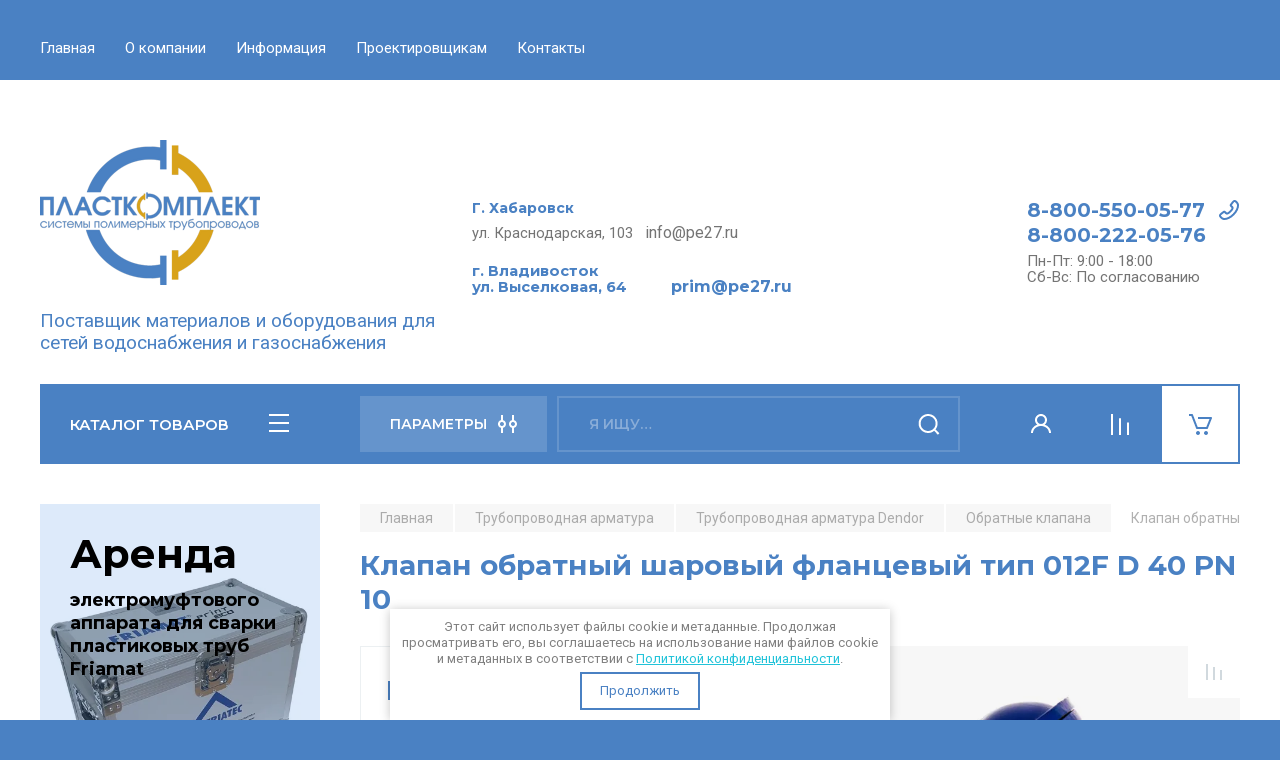

--- FILE ---
content_type: text/html; charset=utf-8
request_url: https://pe27.ru/magazin/product/klapan-obratnyj-sharovyj-flancevyj-tip-012f-d-40-pn-10
body_size: 17804
content:
<!doctype html>
<html lang="ru">

<head>
<meta charset="utf-8">
<meta name="robots" content="all"/>
<title>Клапан обратный шаровый фланцевый тип 012F D 40 PN 10</title>
<meta name="description" content="Клапан обратный шаровый фланцевый тип 012F D 40 PN 10">
<meta name="keywords" content="Клапан обратный шаровый фланцевый тип 012F D 40 PN 10">
<meta name="SKYPE_TOOLBAR" content="SKYPE_TOOLBAR_PARSER_COMPATIBLE">
<meta name="viewport" content="width=device-width, initial-scale=1.0, maximum-scale=1.0, user-scalable=no">
<meta name="format-detection" content="telephone=no">
<meta http-equiv="x-rim-auto-match" content="none">

<!-- JQuery -->
<script src="/g/libs/jquery/1.10.2/jquery.min.js" charset="utf-8"></script>
<!-- JQuery -->

<!-- Common js -->
	<link rel="stylesheet" href="/g/css/styles_articles_tpl.css">
<meta name="cmsmagazine" content="86368d8963b4f0f96b434aafa426cd49" />
<meta name="yandex-verification" content="6ae6ccc3d61e851a" />

            <!-- 46b9544ffa2e5e73c3c971fe2ede35a5 -->
            <script src='/shared/s3/js/lang/ru.js'></script>
            <script src='/shared/s3/js/common.min.js'></script>
        <link rel='stylesheet' type='text/css' href='/shared/s3/css/calendar.css' /><link rel='stylesheet' type='text/css' href='/shared/highslide-4.1.13/highslide.min.css'/>
<script type='text/javascript' src='/shared/highslide-4.1.13/highslide-full.packed.js'></script>
<script type='text/javascript'>
hs.graphicsDir = '/shared/highslide-4.1.13/graphics/';
hs.outlineType = null;
hs.showCredits = false;
hs.lang={cssDirection:'ltr',loadingText:'Загрузка...',loadingTitle:'Кликните чтобы отменить',focusTitle:'Нажмите чтобы перенести вперёд',fullExpandTitle:'Увеличить',fullExpandText:'Полноэкранный',previousText:'Предыдущий',previousTitle:'Назад (стрелка влево)',nextText:'Далее',nextTitle:'Далее (стрелка вправо)',moveTitle:'Передвинуть',moveText:'Передвинуть',closeText:'Закрыть',closeTitle:'Закрыть (Esc)',resizeTitle:'Восстановить размер',playText:'Слайд-шоу',playTitle:'Слайд-шоу (пробел)',pauseText:'Пауза',pauseTitle:'Приостановить слайд-шоу (пробел)',number:'Изображение %1/%2',restoreTitle:'Нажмите чтобы посмотреть картинку, используйте мышь для перетаскивания. Используйте клавиши вперёд и назад'};</script>
<link rel="icon" href="/favicon.png" type="image/png">

<link rel='stylesheet' type='text/css' href='/t/images/__csspatch/4/patch.css'/>

<!--s3_require-->
<link rel="stylesheet" href="/g/basestyle/1.0.1/user/user.css" type="text/css"/>
<link rel="stylesheet" href="/g/basestyle/1.0.1/user/user.blue.css" type="text/css"/>
<script type="text/javascript" src="/g/basestyle/1.0.1/user/user.js" async></script>
<!--/s3_require-->
<!-- Common js -->

<!-- Shop init -->
			
		
		
		
			<link rel="stylesheet" type="text/css" href="/g/shop2v2/default/css/theme.less.css">		
			<script type="text/javascript" src="/g/printme.js"></script>
		<script type="text/javascript" src="/g/shop2v2/default/js/tpl.js"></script>
		<script type="text/javascript" src="/g/shop2v2/default/js/baron.min.js"></script>
		
			<script type="text/javascript" src="/g/shop2v2/default/js/shop2.2.js"></script>
		
	<script type="text/javascript">shop2.init({"productRefs": {"20979701":{"ta_ok_d":{"2171301":["24917101","24917301"]},"ta_ok_pn":{"2171501":["24917301"],"2174101":["24917101"]},"ta_ok_t":{"2175701":["24917101","24917301"]},"ta_ok_g":{"\u0410":["24917101","24917301"]},"ta_ok_tp":{"2175901":["24917101","24917301"]},"ta_ok_mat":{"\u0427\u0443\u0433\u0443\u043d":["24917101","24917301"]},"ta_ok_izd":{"\u041e\u0431\u0440\u0430\u0442\u043d\u044b\u0439 \u043a\u043b\u0430\u043f\u0430\u043d":["24917101","24917301"]}}},"apiHash": {"getPromoProducts":"f6f528311d00f5cc8aab18ef2e4f8ffb","getSearchMatches":"34e1ef60de28205d8eca56dace356794","getFolderCustomFields":"314fbcfeebce8124cb74e6a02c3fdd5a","getProductListItem":"c90856f6f392ce76fb50507747ef1ae9","cartAddItem":"d66484bec670939b3e8acebd0754d882","cartRemoveItem":"3ae7f8a792c01255075cf2e91b99a8fd","cartUpdate":"4fc946eb0d389ffa4b6aa4c4c7f380bc","cartRemoveCoupon":"1aa8b2952a06b01e75d6920b3542baef","cartAddCoupon":"bc464eb011e5cbfbf7a01169c441d2fa","deliveryCalc":"cd63320ecc885cab155d4977a494c0db","printOrder":"29a9c385d93a02f590f6a66096849d76","cancelOrder":"286b982dd19e7771d750f0f370d13bce","cancelOrderNotify":"a07481fd99f2f9258167b65a93327527","repeatOrder":"b9637bfa223e949f8ea406ae64f76464","paymentMethods":"271ebe3e24801011c1b56b823c0b6779","compare":"2287c103dd2c71f7d4fe75c4b35a8f4a"},"hash": null,"verId": 2695636,"mode": "product","step": "","uri": "/magazin","IMAGES_DIR": "/d/","my": {"buy_alias":"\u0412 \u043a\u043e\u0440\u0437\u0438\u043d\u0443","buy_mod":true,"buy_kind":true,"on_shop2_btn":true,"gr_auth_placeholder":true,"gr_show_collcetions_amount":true,"gr_kinds_slider":true,"gr_cart_titles":true,"gr_filter_remodal_res":"1260","gr_sorting_no_filter":true,"gr_filter_remodal":true,"gr_filter_range_slider":false,"gr_search_range_slider":false,"gr_add_to_compare_text":"\u0421\u0440\u0430\u0432\u043d\u0438\u0442\u044c","gr_search_form_title":"\u041f\u041e\u0418\u0421\u041a \u041f\u041e \u041f\u0410\u0420\u0410\u041c\u0415\u0422\u0420\u0410\u041c","gr_vendor_in_thumbs":true,"gr_show_titles":true,"gr_show_options_text":"\u0412\u0441\u0435 \u043f\u0430\u0440\u0430\u043c\u0435\u0442\u0440\u044b","gr_pagelist_only_icons":true,"gr_filter_title_text":"\u0424\u0418\u041b\u042c\u0422\u0420","gr_filter_btn_text":"\u0424\u0418\u041b\u042c\u0422\u0420","gr_filter_reset_text":"\u041e\u0447\u0438\u0441\u0442\u0438\u0442\u044c","gr_card_slider_class":" vertical","gr_product_one_click":"\u0411\u044b\u0441\u0442\u0440\u044b\u0439 \u0437\u0430\u043a\u0430\u0437","gr_options_more_btn":"\u0412\u0441\u0435 \u043f\u0430\u0440\u0430\u043c\u0435\u0442\u0440\u044b","gr_cart_auth_remodal":true,"gr_cart_show_options_text":"\u041f\u043e\u043a\u0430\u0437\u0430\u0442\u044c \u043f\u0430\u0440\u0430\u043c\u0435\u0442\u0440\u044b","gr_cart_clear_btn_class":"clear_btn","gr_cart_back_btn":"\u041a \u043f\u043e\u043a\u0443\u043f\u043a\u0430\u043c","gr_cart_total_title":"\u0420\u0430\u0441\u0447\u0435\u0442","gr_cart_autoriz_btn_class":"cart_buy_rem","gr_cart_regist_btn_class":"cart_regist_btn","gr_coupon_placeholder":"\u041a\u0443\u043f\u043e\u043d","fold_btn_tit":"\u041a\u0410\u0422\u0410\u041b\u041e\u0413 \u0422\u041e\u0412\u0410\u0420\u041e\u0412","fold_mobile_title":"\u041a\u0410\u0422\u0410\u041b\u041e\u0413","search_btn_tit":"\u041f\u0410\u0420\u0410\u041c\u0415\u0422\u0420\u042b","search_form_btn":"\u041d\u0430\u0439\u0442\u0438","gr_show_nav_btns":true,"gr_hide_no_amount_rating":true,"price_fa_rouble":true,"gr_filter_placeholders":true,"gr_filter_only_field_title":true,"gr_comments_only_field_placeholder":true,"gr_coupon_used_text":"\u0418\u0441\u043f\u043e\u043b\u044c\u0437\u043e\u0432\u0430\u043d\u043d\u044b\u0439","gr_pluso_title":"\u041f\u043e\u0434\u0435\u043b\u0438\u0442\u044c\u0441\u044f","gr_cart_preview_version":"2.2.110-auto-accessories-adaptive-store-cart-preview","gr_filter_version":"global:shop2.2.110-auto-accessories-adaptive-store-filter.tpl","gr_cart_page_version":"global:shop2.2.110-auto-accessories-adaptive-store-cart.tpl","gr_product_template_name":"shop2.2.110-auto-accessories-adaptive-store-product-list-thumbs.tpl","gr_product_page_version":"global:shop2.2.110-auto-accessories-adaptive-store-product.tpl","gr_collections_item":"global:shop2.2.110-auto-accessories-adaptive-store-product-item-collections.tpl","gr_brends_pic_flat":true,"gr_header_blocks_align":true,"gr_subcategories_padding":true,"gr_selected_theme":6},"shop2_cart_order_payments": 1,"cf_margin_price_enabled": 0,"maps_yandex_key":"","maps_google_key":""});</script>
<style type="text/css">.product-item-thumb {width: 350px;}.product-item-thumb .product-image, .product-item-simple .product-image {height: 350px;width: 350px;}.product-item-thumb .product-amount .amount-title {width: 254px;}.product-item-thumb .product-price {width: 300px;}.shop2-product .product-side-l {width: 200px;}.shop2-product .product-image {height: 190px;width: 200px;}.shop2-product .product-thumbnails li {width: 56px;height: 56px;}</style>
<!-- Shop init -->

<!-- Custom styles -->
<link rel="stylesheet" href="/g/libs/jqueryui/datepicker-and-slider/css/jquery-ui.css">
<link rel="stylesheet" href="/g/libs/lightgallery/v1.2.19/lightgallery.css">
<link rel="stylesheet" href="/g/libs/remodal/css/remodal.css">
<link rel="stylesheet" href="/g/libs/remodal/css/remodal-default-theme.css">
<link rel="stylesheet" href="/g/libs/waslide/css/waslide.css">

<link rel="stylesheet" href="/g/libs/jquery-popover/0.0.4/jquery.popover.css">
<link rel="stylesheet" href="/g/libs/tiny-slider/2.9.2/css/animate.min.css">
<link rel="stylesheet" href="/g/libs/tiny-slider/2.9.2/css/tiny-slider.min.css">
<!-- Custom styles -->


<!-- Custom js -->
<script src="/g/libs/jquery-responsive-tabs/1.6.3/jquery.responsiveTabs.min.js" charset="utf-8"></script>
<script src="/g/libs/jquery-match-height/0.7.2/jquery.matchHeight.min.js" charset="utf-8"></script>
<script src="/g/libs/jqueryui/datepicker-and-slider/js/jquery-ui.min.js" charset="utf-8"></script>
<script src="/g/libs/jqueryui/touch_punch/jquery.ui.touch_punch.min.js" charset="utf-8"></script>

<script src="/g/libs/owl-carousel/2.3.4/owl.carousel.min.js" charset="utf-8"></script>

<script src="/g/libs/flexmenu/1.4.2/flexmenu.min.modern.js" charset="utf-8"></script>
<script src="/g/libs/lightgallery/v1.2.19/lightgallery.js" charset="utf-8"></script>
<script src="/g/libs/jquery-slick/1.6.0/slick.min.js" charset="utf-8"></script>
<script src="/g/libs/remodal/js/remodal.js" charset="utf-8"></script>
<script src="/g/libs/waslide/js/animit.js"></script>
<script src="/g/libs/waslide/js/waslide.js"></script>

<script src="/g/templates/shop2/widgets/js/timer.js" charset="utf-8"></script>

<script src="/g/libs/jquery-popover/0.0.4/jquery.popover.js"></script>
<script src="/g/libs/tiny-slider/2.9.2/js/tiny-slider.helper.ie8.min.js"></script>
<script src="/g/libs/tiny-slider/2.9.2/js/tiny-slider.min.js"></script>
<!-- Custom js -->

<!-- Site js -->
<script src="/g/s3/misc/form/shop-form/shop-form-minimal.js" charset="utf-8"></script>
<script src="/g/templates/shop2/2.110.2/auto-accessories/js/plugins.js" charset="utf-8"></script>

<!-- Site js -->












<!-- Theme styles -->

	
		    <link rel="stylesheet" href="/g/templates/shop2/2.110.2/auto-accessories/themes/theme6/theme.scss.css">
	


<!-- Theme styles -->

<!-- Main js -->
	<script src="/g/templates/shop2/2.110.2/auto-accessories/js/shop_main.js" charset="utf-8"></script>
<!-- Main js -->

	
<link rel="stylesheet" href="/g/templates/shop2/2.110.2/auto-accessories/css/global_styles.css">

</head><link rel="stylesheet" href="/t/v3251/images/css/seo_optima_b.scss.css">
<script src="/t/v3251/images/js/seo_optima_b.js"></script>

<div class="cookies-warning cookies-block-js">
	<div class="cookies-warning__body">
		Этот сайт использует файлы cookie и метаданные. 
Продолжая просматривать его, вы соглашаетесь на использование нами файлов cookie и метаданных в соответствии 
с <a target="_blank" href="/politika-konfidencialnosti">Политикой конфиденциальности</a>. <br>
		<div class="cookies-warning__close gr-button-5 cookies-close-js">
			Продолжить
		</div>
	</div>
</div><body class="site">
<link rel='stylesheet' type='text/css' href='/t/v3251/images/css/seo_style_v_in_category.scss.css'/>
   <div class="site_wrap wrap_ton" style="background-image: url(/thumb/2/AdstlV7Oj6nmICrZjfA5Zg/r/d/pattern.jpg)">
	   <div class="mobile_panel_wrap">
	      <div class="mobile__panel">
	         <a class="close-button"><span>&nbsp;</span></a>
	         <div class="mobile_panel_inner">
	            <div class="mobile_menu_prev">
	               <div class="btn_next_menu"><span>МЕНЮ</span></div>
	                <div class="shared_mob_title">КАТАЛОГ</div>
	                <nav class="mobile_shared_wrap">                    
	                </nav>
	
	            </div>
	            <div class="mobile_menu_next">
	               <div class="btn_prev_menu"><span>Назад</span></div>
	               
	            </div>
	         </div>
	      </div>
	   </div>

	   <div class="site__wrapper">
	      <div class="top-menu">
	         <nav class="top-menu__inner block_padding">            
	            <ul class="top-menu__items"><li class="opened active"><a href="/" >Главная</a></li><li class="has-child"><a href="/o-kompanii" >О компании</a><ul class="level-2"><li><a href="/novosti" >Новости</a></li></ul></li><li class="has-child"><a href="/informatsiya" >Информация</a><ul class="level-2"><li><a href="/tesh-dok" >Техническая документация</a></li><li><a href="/sertifikaty" >Сертификаты</a></li></ul></li><li><a href="/project" >Проектировщикам</a></li><li><a href="/kontakty" >Контакты</a></li></ul>            
	         </nav>
	      </div>
	      <div class="site__inner">
	         <header class="site-header block_padding site_header_align">
	            <div class="company-info">
	            							<a href="https://pe27.ru" class="company-info__logo_pic"><img src="/thumb/2/6p18lAEVUg6IqQ_shLt1GA/220r146/d/logotip.png" alt=""></a>
															<div class="company-info__name_desc">
		  						               		               <div class="company-info__descr">Поставщик материалов и оборудования для сетей водоснабжения и газоснабжения</div>
		               	               </div>
	               	            </div>
	            <div class="head-contacts">
	               <div class="head-contacts__inner">
	                  <div class="head-contacts__address">
	                  		                     <div class="head-contacts__title">Г. Хабаровск</div>
	                     	                     	                     <div class="head-contacts__body"><p><span style="font-size:11pt;">ул. Краснодарская, 103&nbsp; &nbsp;</span><span style="font-size:12pt;">info@pe27.ru</span></p>
&nbsp;

<div class="head-contacts__title"><span style="font-size:11pt;">г. Владивосток&nbsp;</span></div>

<div class="head-contacts__title"><span style="font-size: 11pt;">ул. Выселковая, 64&nbsp; &nbsp; &nbsp; &nbsp; &nbsp; &nbsp;</span><span style="font-size: 12pt;">prim@pe27.ru</span></div></div>
	                     	                  </div>
	                  
	                  	                  <div class="head-contacts__phones">
	                     <div class="head-contacts__phones-inner">
	                        <div class="div-block">
	                        		                        	<div><a href="tel:8-800-550-05-77" class="link">8-800-550-05-77</a></div> 
	                        		                        	<div><a href="tel:8-800-222-05-76" class="link">8-800-222-05-76</a></div> 
	                        		                        </div>
	                        	                        <div class="head-contacts__phone-time">Пн-Пт: 9:00 - 18:00<br />
Сб-Вс: По согласованию</div>
	                        	                     </div>
	                  </div>
	                  	               </div>
	               	            </div>
	         </header>
	         <div class="shop-modules block_padding">
	            <div class="shop-modules__inner">
	               <div class="shop-modules__folders">
	                  <div class="shop-modules__folders-title">КАТАЛОГ ТОВАРОВ</div>
	                  <div class="shop-modules__folder-icon"></div>
	               </div>
	               <div class="shop-modules__folders_mobile">
	                  <div class="shop-modules__folder-icon"></div>
	               </div>
	                <div class="shop-modules__search">
	                    <div data-remodal-target="search_popap" class="shop-modules__search-popup w-button">ПАРАМЕТРЫ</div>
	                     <nav class="search_catalog_top">
	                       <form action="/magazin/search" enctype="multipart/form-data" method="get" class="shop-modules__search-form w-form">
	                     	    <input type="text" id="s[name]" name="search_text" placeholder="Я ищу…" class="shop-modules__search-input w-input">
	                     	    <button class="shop-modules__search-btn w-button">Найти</button>
	                       <re-captcha data-captcha="recaptcha"
     data-name="captcha"
     data-sitekey="6LddAuIZAAAAAAuuCT_s37EF11beyoreUVbJlVZM"
     data-lang="ru"
     data-rsize="invisible"
     data-type="image"
     data-theme="light"></re-captcha></form>                   
						      </nav>
	
	                </div>
	               <div class="mobile-contacts" data-remodal-target="contact_popap">&nbsp;</div>
	               <div class="mobile-search" data-remodal-target="search_popap">&nbsp;</div>
	               
	               <div class="shop-modules__cabinet" data-remodal-target="login_popap">&nbsp;</div>
	               
	               					<div class="compare-block">
						<a href="/magazin/compare" class="compare-block__link" target="_blank">&nbsp;</a>
						<div class="compare-block__amount">0</div>
					</div>
	               	               
	               						               <div class="shop-modules__cart cart_amount_null">
	               		
						
						<a href="/magazin/cart" class="site-header__cart_btn">
							<span class="shop-modules__cart-amount hide">0</span>
						</a>
	                  
	               </div>
	            </div>
	         </div>
	         <div class="site-content content_shop_pages">
	            <div class="site-content__inner block_padding">
	              
	               <div class="site-content__left">
	                  <nav class="folders-nav ">
	                     
	                    
	                    <ul class="folders_menu">
													         						         						         						         						    						         						              						              						                   <li class="firstlevel sublevel "><a class="hasArrow" href="/magazin/folder/trubipnd"><span>Трубы ПНД</span></a>
						              						         						         						         						         						    						         						              						                   						                        <ul>
						                            <li class="parentItem"><a href="/magazin/folder/trubipnd"><span>Трубы ПНД</span></a></li>
						                    							              						              						                   <li class=""><a href="/magazin/folder/voda"><span>Для водоснабжения</span></a>
						              						         						         						         						         						    						         						              						                   						                        </li>
						                        						                   						              						              						                   <li class=""><a href="/magazin/folder/forgaz"><span>Для газоснабжения</span></a>
						              						         						         						         						         						    						         						              						                   						                        </li>
						                        						                   						              						              						                   <li class=""><a href="/magazin/folder/techvodoprovod"><span>Для технического водопровода</span></a>
						              						         						         						         						         						    						         						              						                   						                        </li>
						                        						                             </ul></li>
						                        						                   						              						              						                   <li class="firstlevel sublevel "><a class="hasArrow" href="/magazin/folder/gofra"><span>Гофрированные трубы</span></a>
						              						         						         						         						         						    						         						              						                   						                        <ul>
						                            <li class="parentItem"><a href="/magazin/folder/gofra"><span>Гофрированные трубы</span></a></li>
						                    							              						              						                   <li class=""><a href="/magazin/folder/beznapornie"><span>Безнапорные трубы</span></a>
						              						         						         						         						         						    						         						              						                   						                        </li>
						                        						                   						              						              						                   <li class=""><a href="/magazin/folder/perforirovannaya-truba"><span>Перфорированные трубы</span></a>
						              						         						         						         						         						    						         						              						                   						                        </li>
						                        						                   						              						              						                   <li class=""><a href="/magazin/folder/spiralnovitye-truby"><span>Спиральновитые трубы</span></a>
						              						         						         						         						         						    						         						              						                   						                        </li>
						                        						                   						              						              						                   <li class=""><a href="/magazin/folder/fasonnye-chasti"><span>Фасонные части</span></a>
						              						         						         						         						         						    						         						              						                   						                        </li>
						                        						                             </ul></li>
						                        						                   						              						              						                   <li class="firstlevel sublevel "><a class="hasArrow" href="/magazin/folder/fitingi"><span>Фитинги</span></a>
						              						         						         						         						         						    						         						              						                   						                        <ul>
						                            <li class="parentItem"><a href="/magazin/folder/fitingi"><span>Фитинги</span></a></li>
						                    							              						              						                   <li class="sublevel "><a class="hasArrow" href="/magazin/folder/frialen"><span>Электросварные фитинги Frialen</span></a>
						              						         						         						         						         						    						         						              						                   						                        <ul>
						                            <li class="parentItem"><a href="/magazin/folder/frialen"><span>Электросварные фитинги Frialen</span></a></li>
						                    							              						              						                   <li class=""><a href="/magazin/folder/vrezki-pod-davleniem"><span>Врезки под давлением и патрубки-накладки</span></a>
						              						         						         						         						         						    						         						              						                   						                        </li>
						                        						                   						              						              						                   <li class=""><a href="/magazin/folder/zaglushk1"><span>Муфты и заглушки</span></a>
						              						         						         						         						         						    						         						              						                   						                        </li>
						                        						                   						              						              						                   <li class=""><a href="/magazin/folder/zapornaya-armatura"><span>Трубопроводная арматура</span></a>
						              						         						         						         						         						    						         						              						                   						                        </li>
						                        						                   						              						              						                   <li class=""><a href="/magazin/folder/krany-sharovye"><span>Краны шаровые и штоки</span></a>
						              						         						         						         						         						    						         						              						                   						                        </li>
						                        						                   						              						              						                   <li class=""><a href="/magazin/folder/mufty-redukcionnye"><span>Муфты редукционные</span></a>
						              						         						         						         						         						    						         						              						                   						                        </li>
						                        						                   						              						              						                   <li class=""><a href="/magazin/folder/otvody-1"><span>Отводы</span></a>
						              						         						         						         						         						    						         						              						                   						                        </li>
						                        						                   						              						              						                   <li class=""><a href="/magazin/folder/perehody"><span>Переходы</span></a>
						              						         						         						         						         						    						         						              						                   						                        </li>
						                        						                   						              						              						                   <li class=""><a href="/magazin/folder/pe-adaptery"><span>ПЭ адаптеры</span></a>
						              						         						         						         						         						    						         						              						                   						                        </li>
						                        						                   						              						              						                   <li class=""><a href="/magazin/folder/revizii"><span>Ревизии</span></a>
						              						         						         						         						         						    						         						              						                   						                        </li>
						                        						                   						              						              						                   <li class=""><a href="/magazin/folder/flancy-1"><span>Фланцы</span></a>
						              						         						         						         						         						    						         						              						                   						                        </li>
						                        						                   						              						              						                   <li class=""><a href="/magazin/folder/remontnye-vstavki"><span>Ремонтные вставки</span></a>
						              						         						         						         						         						    						         						              						                   						                        </li>
						                        						                   						              						              						                   <li class=""><a href="/magazin/folder/trojniki-1"><span>Тройники</span></a>
						              						         						         						         						         						    						         						              						                   						                        </li>
						                        						                             </ul></li>
						                        						                   						              						              						                   <li class="sublevel "><a class="hasArrow" href="/magazin/folder/litfit"><span>Литые фитинги</span></a>
						              						         						         						         						         						    						         						              						                   						                        <ul>
						                            <li class="parentItem"><a href="/magazin/folder/litfit"><span>Литые фитинги</span></a></li>
						                    							              						              						                   <li class=""><a href="/magazin/folder/vtulka"><span>Втулки</span></a>
						              						         						         						         						         						    						         						              						                   						                        </li>
						                        						                   						              						              						                   <li class=""><a href="/magazin/folder/zaglushki"><span>Заглушки</span></a>
						              						         						         						         						         						    						         						              						                   						                        </li>
						                        						                   						              						              						                   <li class=""><a href="/magazin/folder/neraz-yemnoe-soedinenie-polietilen-stal"><span>Неразъёмное соединение &quot;полиэтилен-сталь&quot;</span></a>
						              						         						         						         						         						    						         						              						                   						                        </li>
						                        						                   						              						              						                   <li class=""><a href="/magazin/folder/otvody"><span>Отводы</span></a>
						              						         						         						         						         						    						         						              						                   						                        </li>
						                        						                   						              						              						                   <li class=""><a href="/magazin/folder/perehody-redukcionnye"><span>Переходы редукционные</span></a>
						              						         						         						         						         						    						         						              						                   						                        </li>
						                        						                   						              						              						                   <li class=""><a href="/magazin/folder/trojniki"><span>Тройники</span></a>
						              						         						         						         						         						    						         						              						                   						                        </li>
						                        						                             </ul></li>
						                        						                   						              						              						                   <li class="sublevel "><a class="hasArrow" href="/magazin/folder/kompressionnye-fitingi"><span>Компрессионные фитинги</span></a>
						              						         						         						         						         						    						         						              						                   						                        <ul>
						                            <li class="parentItem"><a href="/magazin/folder/kompressionnye-fitingi"><span>Компрессионные фитинги</span></a></li>
						                    							              						              						                   <li class=""><a href="/magazin/folder/zaglushki-2"><span>Заглушки</span></a>
						              						         						         						         						         						    						         						              						                   						                        </li>
						                        						                   						              						              						                   <li class=""><a href="/magazin/folder/krany-sharovye-1"><span>Краны шаровые</span></a>
						              						         						         						         						         						    						         						              						                   						                        </li>
						                        						                   						              						              						                   <li class=""><a href="/magazin/folder/mufty-1"><span>Муфты</span></a>
						              						         						         						         						         						    						         						              						                   						                        </li>
						                        						                   						              						              						                   <li class=""><a href="/magazin/folder/otvody-2"><span>Отводы</span></a>
						              						         						         						         						         						    						         						              						                   						                        </li>
						                        						                   						              						              						                   <li class=""><a href="/magazin/folder/sedelki"><span>Седелки</span></a>
						              						         						         						         						         						    						         						              						                   						                        </li>
						                        						                   						              						              						                   <li class="sublevel "><a class="hasArrow" href="/magazin/folder/trojniki-2"><span>Тройники</span></a>
						              						         						         						         						         						    						         						              						                   						                        <ul>
						                            <li class="parentItem"><a href="/magazin/folder/trojniki-2"><span>Тройники</span></a></li>
						                    							              						              						                   <li class=""><a href="/magazin/folder/trojniki-s-vnutrennej-rezboj"><span>Тройники с резьбой</span></a>
						              						         						         						         						         						    						         						              						                   						                        </li>
						                        						                   						              						              						                   <li class=""><a href="/magazin/folder/trojniki-redukcionnye"><span>Тройники редукционные</span></a>
						              						         						         						         						         						    						         						              						                   						                        </li>
						                        						                             </ul></li>
						                        						                   						              						              						                   <li class=""><a href="/magazin/folder/flancevye-adaptery"><span>Фланцевые адаптеры</span></a>
						              						         						         						         						         						    						         						              						                   						                        </li>
						                        						                             </ul></li>
						                        						                   						              						              						                   <li class=""><a href="/magazin/folder/flancy"><span>Фланцы</span></a>
						              						         						         						         						         						    						         						              						                   						                        </li>
						                        						                             </ul></li>
						                        						                   						              						              						                   <li class="firstlevel sublevel "><a class="hasArrow" href="/magazin/folder/armatyra"><span>Трубопроводная арматура</span></a>
						              						         						         						         						         						    						         						              						                   						                        <ul>
						                            <li class="parentItem"><a href="/magazin/folder/armatyra"><span>Трубопроводная арматура</span></a></li>
						                    							              						              						                   <li class="sublevel "><a class="hasArrow" href="/magazin/folder/dendor"><span>Трубопроводная арматура Dendor</span></a>
						              						         						         						         						         						    						         						              						                   						                        <ul>
						                            <li class="parentItem"><a href="/magazin/folder/dendor"><span>Трубопроводная арматура Dendor</span></a></li>
						                    							              						              						                   <li class=""><a href="/magazin/folder/zatvory"><span>Затворы</span></a>
						              						         						         						         						         						    						         						              						                   						                        </li>
						                        						                   						              						              						                   <li class=""><a href="/magazin/folder/zadvizhki"><span>Задвижки</span></a>
						              						         						         						         						         						    						         						              						                   						                        </li>
						                        						                   						              						              						                   <li class=""><a href="/magazin/folder/obratnye-klapana"><span>Обратные клапана</span></a>
						              						         						         						         						         						    						         						              						                   						                        </li>
						                        						                   						              						              						                   <li class=""><a href="/magazin/folder/flancy-i-fitingi"><span>Фланцы и фитинги</span></a>
						              						         						         						         						         						    						         						              						                   						                        </li>
						                        						                   						              						              						                   <li class=""><a href="/magazin/folder/vozduhootvodchiki"><span>Воздухоотводчики и фильтры</span></a>
						              						         						         						         						         						    						         						              						                   						                        </li>
						                        						                   						              						              						                   <li class=""><a href="/magazin/folder/krany-sharovye-2"><span>Краны шаровые</span></a>
						              						         						         						         						         						    						         						              						                   						                        </li>
						                        						                             </ul></li>
						                        						                             </ul></li>
						                        						                   						              						              						                   <li class="firstlevel sublevel "><a class="hasArrow" href="/magazin/folder/svarka"><span>Оборудование для сварки</span></a>
						              						         						         						         						         						    						         						              						                   						                        <ul>
						                            <li class="parentItem"><a href="/magazin/folder/svarka"><span>Оборудование для сварки</span></a></li>
						                    							              						              						                   <li class=""><a href="/magazin/folder/svarkapnd"><span>Стыковая сварка ПНД труб</span></a>
						              						         						         						         						         						    						         						              						                   						                        </li>
						                        						                   						              						              						                   <li class=""><a href="/magazin/folder/svarkapolimer"><span>Сварка полимерных материалов</span></a>
						              						         						         						         						         						    						         						              						                   						                        </li>
						                        						                   						              						              						                   <li class=""><a href="/magazin/folder/friamat"><span>Сварочные аппараты для электросварных муфт</span></a>
						              						         						         						         						         						    						         						              						                   						                        </li>
						                        						                   						              						              						                   <li class="sublevel "><a class="hasArrow" href="/magazin/folder/aksessuary-dlya-svarochnogo-oborudovaniya"><span>Аксессуары для сварочного оборудования</span></a>
						              						         						         						         						         						    						         						              						                   						                        <ul>
						                            <li class="parentItem"><a href="/magazin/folder/aksessuary-dlya-svarochnogo-oborudovaniya"><span>Аксессуары для сварочного оборудования</span></a></li>
						                    							              						              						                   <li class=""><a href="/magazin/folder/aksessuary-friamat"><span>Аксессуары Friamat</span></a>
						              						         						         						         						         						    						         						              						                   						                        </li>
						                        						                   						              						              						                   <li class=""><a href="/magazin/folder/aksessuary-prowelder"><span>Аксессуары Prowelder</span></a>
						              						         						         						         						         						    						         						              						                   						                        </li>
						                        						                   						              						              						                   <li class=""><a href="/magazin/folder/aksessuary-rothenberger"><span>Аксессуары Rothenberger</span></a>
						              						         						         						         						         						    						         						              						                   						                        </li>
						                        						                   						              						              						                   <li class=""><a href="/magazin/folder/aksessuary-leister"><span>Аксессуары Leister</span></a>
						              						         						         						         						         						    						         						              						                   						                        </li>
						                        						                   						              						              						                   <li class=""><a href="/magazin/folder/aksessuary-weldy"><span>Аксессуары Weldy</span></a>
						              						         						         						         						         						    						         						              						                   						                        </li>
						                        						                             </ul></li>
						                        						                             </ul></li>
						                        						                   						              						              						                   <li class="firstlevel"><a href="/magazin/folder/straub"><span>Straub</span></a>
						              						         						         						         						         						    						         						              						                   						                        </li>
						                        						                   						              						              						                   <li class="firstlevel"><a href="/magazin/folder/geotekstil"><span>Геотекстиль</span></a>
						              						         						         						         						         						    						    						    </li>
						</ul>
	                    
	                  </nav>
	
	                   	                   
	                                        
	                
	                	                  
	                  	                  
	                  	                  <a href="" class="red_block w-inline-block">
	                     <div class="red_block__pic" style="background-image: url(/thumb/2/U8jHY9hOJOreRVjBFz749A/620r620/d/print_eco.jpg);"></div>
	                     <div class="red_block__container red_block_overlay">
	                        <div class="red_block__text">
	                        		                           <div class="red_block__title">Аренда</div>
	                           	                           	                           <div class="red_block__description">электромуфтового аппарата для сварки пластиковых труб Friamat</div>
	                           	                        </div>
	                        	                     </div>
	                  </a>
	                  	                  
	                  	                  
	               </div>
	              
	               <div class="site-content__right">
	                    
	                      
	
	                    	
						<main class="site-main ">
				            <div class="site-main__inner">
				                
				                				                
				                <div class="site-path"><a href="/"><span>Главная</span></a> <a href="/magazin/folder/armatyra"><span>Трубопроводная арматура</span></a> <a href="/magazin/folder/dendor"><span>Трубопроводная арматура Dendor</span></a> <a href="/magazin/folder/obratnye-klapana"><span>Обратные клапана</span></a> <span>Клапан обратный шаровый фланцевый тип 012F D 40 PN 10</span></div>				                
	                            <h1>Клапан обратный шаровый фланцевый тип 012F D 40 PN 10</h1>
	                            	                            
	                            
	                            
<div class="shop2-cookies-disabled shop2-warning hide"></div>


	
		
							
			
							
			
							
			
		
				
		
					


	<div class="card-page">
		
			
	
	<div class="tpl-rating-block hide">Рейтинг:<div class="tpl-stars hide"><div class="tpl-rating" style="width: 0%;"></div></div>(0 голосов)</div>

			
		<div class="card-page__top">		
			<div class="card-page__right">
				<form
					method="post"
					action="/magazin?mode=cart&amp;action=add"
					accept-charset="utf-8"
					class="shop2-product">
	
					<div class="shop2-product__inner">
						<input type="hidden" name="kind_id" value="24917101"/>
						<input type="hidden" name="product_id" value="20979701"/>
						<input type="hidden" name="meta" value='{&quot;ta_ok_d&quot;:&quot;2171301&quot;,&quot;ta_ok_pn&quot;:&quot;2174101&quot;,&quot;ta_ok_t&quot;:&quot;2175701&quot;,&quot;ta_ok_g&quot;:&quot;\u0410&quot;,&quot;ta_ok_tp&quot;:&quot;2175901&quot;,&quot;ta_ok_mat&quot;:&quot;\u0427\u0443\u0433\u0443\u043d&quot;,&quot;ta_ok_izd&quot;:&quot;\u041e\u0431\u0440\u0430\u0442\u043d\u044b\u0439 \u043a\u043b\u0430\u043f\u0430\u043d&quot;}'/>					
						
												
						<div class="form-additional">
							
						
							 <!-- .card-slider__flags -->
			                
			                
	
															<div class="product-price">
												<div class="price-current price_on_request"><strong>Цена по запросу</strong></div>
											
								
								</div>
								
				
	<div class="product-amount">
					<div class="amount-title">Количество:</div>
							<div class="shop2-product-amount">
				<button type="button" class="amount-minus">&#8722;</button><input type="text" name="amount" data-kind="24917101" data-max="0" data-min="1" data-multiplicity="" maxlength="4" value="1" /><button type="button" class="amount-plus">&#43;</button>
			</div>
						</div>
								
			<button class="shop-product-btn type-3 buy" type="submit">
			<span>В корзину</span>
		</button>
	
<input type="hidden" value="Клапан обратный шаровый фланцевый тип 012F D 40 PN 10" name="product_name" />
<input type="hidden" value="https:///magazin/product/klapan-obratnyj-sharovyj-flancevyj-tip-012f-d-40-pn-10" name="product_link" />														
				        					            														            				            							</div>
	
						<div class="shop2-product__top">
			                
	
					
	
	
					<div class="shop2-product-article"><span>Артикул:</span> нет</div>
	
							
		                </div>
	
								                    <div class="shop2-product__vendor">
		                        <a href="/magazin/vendor/dendor">Dendor</a>
		                    </div>
		                	
								            
	
			            <div class="shop2-product__options">
			            	

 
	
		
					<div class="shop2-product-options">
			<div class="option-item odd type-select"><div class="option-title">Диаметр</div><div class="option-body">40</div></div><div class="option-item even type-select"><div class="option-title">PN</div><div class="option-body gr-field-style"><select name="cf_ta_ok_pn" class="shop2-cf small-field"><option  value="2171501" data-name="ta_ok_pn" data-value="2171501" data-kinds="24917301" >16</option><option  value="2174101" data-name="ta_ok_pn" data-value="2174101" data-kinds="24917101" selected="selected">10</option></select></div></div><div class="option-item odd type-select"><div class="option-title">Тип</div><div class="option-body">012F</div></div><div class="option-item even"><div class="option-title">Класс герметичности</div><div class="option-body">А </div></div><div class="option-item odd type-select"><div class="option-title">Тип присоединения</div><div class="option-body">фланцевый</div></div><div class="option-item even"><div class="option-title">Материал</div><div class="option-body">Чугун </div></div><div class="option-item odd"><div class="option-title">Изделие</div><div class="option-body">Обратный клапан </div></div>
		</div>
					<div class="options-more">
	            <span data-text="Все параметры">Все параметры</span>
	        </div>
        	
			            </div>
	
					</div>
				<re-captcha data-captcha="recaptcha"
     data-name="captcha"
     data-sitekey="6LddAuIZAAAAAAuuCT_s37EF11beyoreUVbJlVZM"
     data-lang="ru"
     data-rsize="invisible"
     data-type="image"
     data-theme="light"></re-captcha></form><!-- Product -->
			</div>
	
			<div class="card-page__left card_left_width">
				
				<div class="card-slider vertical">		
	
					
					
					<div class="card_page_compare">
						
			<div class="product-compare">
			<label class="compare_plus gr-button-3">
				<input type="checkbox" value="24917101"/>
				Сравнить
			</label>
					</div>
		
					</div>
					<div class="card-slider__items no_thumbs">
						<div class="card-slider__item">
							
														
								<div class="card-slider__image" style="background-image: url(/thumb/2/ptwCbqAvafarXXVgCQPnqw/600r600/d/012f.jpg);">
																			<a href="/d/012f.jpg">
											<img src="/thumb/2/ptwCbqAvafarXXVgCQPnqw/600r600/d/012f.jpg" alt="Клапан обратный шаровый фланцевый тип 012F D 40 PN 10" title="Клапан обратный шаровый фланцевый тип 012F D 40 PN 10" />
										</a>
																	</div>
								
													</div>
											</div>
					
									</div> <!-- .card-slider -->
				
				
								
											<div class="pluso-share">
															<div class="pluso-share__title">Поделиться</div>
														<div class="pluso-share__body">
								<script src="https://yastatic.net/es5-shims/0.0.2/es5-shims.min.js"></script>
								<script src="https://yastatic.net/share2/share.js"></script>
								<div class="ya-share2" data-services="messenger,vkontakte,odnoklassniki,telegram,viber,whatsapp"></div>
							</div>
						</div> <!-- .pluso-share -->
									
					
			</div>
	
		</div>
		
			        <div class="shop2-product-navigation">
	        <!--noindex--><a rel="nofollow" class="shop2-btn" href="/magazin/product/klapan-obratnyj-sharovyj-flancevyj-tip-012f-d-40-pn-10/prev">Предыдущий</a><!--/noindex-->
	        <!--noindex--><a rel="nofollow" class="shop2-btn" href="/magazin/product/klapan-obratnyj-sharovyj-flancevyj-tip-012f-d-40-pn-10/next">Следующий</a><!--/noindex-->
	        </div>
	    		
		<div class="card-page__bottom">
	
				



	<div id="product-tabs" class="shop-product-data">
									<ul class="shop-product-data__nav">
					<li class="active-tab"><a href="#shop2-tabs-3">Модификации</a></li><li ><a href="#shop2-tabs-01"><span>Отзывы</span></a></li>
				</ul>
			
						<div class="shop-product-data__desc">

								
								
																<div class="desc-area mods_block active-area" id="shop2-tabs-3">
								<div class="kinds-block">
									<div class="kinds-block__items">
											
<div class="kind-item">
			<form method="post" action="/magazin?mode=cart&amp;action=add" accept-charset="utf-8" class="kind-item__inner">
			<input type="hidden" name="kind_id" value="24917301" />
			<input type="hidden" name="product_id" value="20979701" />
			<input type="hidden" name="meta" value="{&quot;ta_ok_d&quot;:&quot;2171301&quot;,&quot;ta_ok_pn&quot;:&quot;2171501&quot;,&quot;ta_ok_t&quot;:&quot;2175701&quot;,&quot;ta_ok_g&quot;:&quot;\u0410&quot;,&quot;ta_ok_tp&quot;:&quot;2175901&quot;,&quot;ta_ok_mat&quot;:&quot;\u0427\u0443\u0433\u0443\u043d&quot;,&quot;ta_ok_izd&quot;:&quot;\u041e\u0431\u0440\u0430\u0442\u043d\u044b\u0439 \u043a\u043b\u0430\u043f\u0430\u043d&quot;}" />
							<div class="kind-item__top">
				<div class="kind-image">
																		<a style="background-image: url(/thumb/2/Ob9_oTSxoCS_OKXodOUduw/240r240/d/012f.jpg);" href="/magazin/product/klapan-obratnyj-sharovyj-flancevyj-tip-012f-d-40-pn-16"><img src="/thumb/2/Ob9_oTSxoCS_OKXodOUduw/240r240/d/012f.jpg" alt="Клапан обратный шаровый фланцевый тип 012F D 40 PN 16" title="Клапан обратный шаровый фланцевый тип 012F D 40 PN 16" /></a>
															    				</div>
				<div class="kind-name"><a href="/magazin/product/klapan-obratnyj-sharovyj-flancevyj-tip-012f-d-40-pn-16">Клапан обратный шаровый фланцевый тип 012F D 40 PN 16</a></div>
					                <div class="kind-vendor">
	                    <a href="/magazin/vendor/dendor">Dendor</a>
	                </div>
	            									
			<div class="product-compare">
			<label class="compare_plus gr-button-3">
				<input type="checkbox" value="24917301"/>
				Сравнить
			</label>
					</div>
		
							</div>
			<div class="kind-item__bottom">

									<div class="kind-price">
							
									<div class="price-current price_on_request"><strong>Цена по запросу</strong></div>
						</div>
				
										
				
	<div class="product-amount">
					<div class="amount-title">Количество:</div>
							<div class="shop2-product-amount disabled">
				<button type="button" disabled="disabled">&#8722;</button><input type="text" maxlength="4" disabled="disabled" value="1" /><button type="button" disabled="disabled">&#43;</button>
			</div>
			</div>
								
										
			<button class="shop-product-btn type-2 notavailable" disabled="disabled" type="submit">
			<span>Нет в наличии</span>
		</button>
	
<input type="hidden" value="Клапан обратный шаровый фланцевый тип 012F D 40 PN 16" name="product_name" />
<input type="hidden" value="https:///magazin/product/klapan-obratnyj-sharovyj-flancevyj-tip-012f-d-40-pn-16" name="product_link" />								
							</div>
			
			<re-captcha data-captcha="recaptcha"
     data-name="captcha"
     data-sitekey="6LddAuIZAAAAAAuuCT_s37EF11beyoreUVbJlVZM"
     data-lang="ru"
     data-rsize="invisible"
     data-type="image"
     data-theme="light"></re-captcha></form>
	</div>
									</div>
								</div><!-- Group Products -->
							</div>
													
				
								
															<div class="desc-area comments_block " id="shop2-tabs-01">
		                    							
	<div class="comments-block">

		

		
							<div class="comments-reg">
					<div class="comments-reg__title">Авторизуйтесь, чтобы оставить комментарий</div>
					<form method="post" class="tpl-form tpl-auth clear-self" action="/users/login" method="post">
		
	<div class="tpl-left">
		<div class="tpl-field">
						<div class="field-value">
				<input placeholder="Введите Ваш e-mail" type="text" class="auth-login" name="login" value="" />
			</div>
		</div>

		<div class="tpl-field">
						<div class="field-value">
				<input placeholder="Введите Ваш пароль" type="password" class="auth-password" name="password" />
			</div>
		</div>

		<div class="tpl-field checkbox">
			<label>
				<input class="auth_reg" type="checkbox" name="password" onclick="this.value=(this.value=='0'?'1':'0');" value="0" name="remember" />
				Запомнить меня
			</label>
		</div>

		<div class="tpl-btns">
			<button class="gr-button-1" type="submit">Войти</button>
					</div>
		
	</div>

	<div class="tpl-right">
		<div class="tpl-field-text">
			Если Вы уже зарегистрированы на нашем сайте, но забыли пароль или Вам не пришло письмо подтверждения, воспользуйтесь формой восстановления пароля.
		</div>
		
		<div class="tpl-field">
			<a class="gr-button-1" href="/users/forgot_password">
				Восстановить пароль
			</a>
		</div>
	</div>
<re-captcha data-captcha="recaptcha"
     data-name="captcha"
     data-sitekey="6LddAuIZAAAAAAuuCT_s37EF11beyoreUVbJlVZM"
     data-lang="ru"
     data-rsize="invisible"
     data-type="image"
     data-theme="light"></re-captcha></form>				</div>
						
			
		
	</div>

		                </div>
		                            
                

			</div><!-- Product Desc -->
		
			</div>
										
<div class="collections">
	<div class="collections__inner">
			</div>
</div>		    
		    	
		</div>
	</div>

		
		
		<div class="gr-back-btn">
			<a href="javascript:shop2.back()" class="shop2-btn shop2-btn-back">Назад</a>
		</div>

	





</div>
				        </main> <!-- .site-main -->
	
	               </div>
	            </div>
	            	            
	            	            
	            	            <div class="site-advantage block_padding advantage_inner">
	               <div class="site-advantage__inner">
	                  <div class="site-advantage__items">
	                  		                     <div class="site-advantage__item">
	                        <div class="site-advantage__item-pic"><img src="/thumb/2/Oev19ALXXrEyHSUgMIUtJg/30r30/d/delivery.svg" class="site-advantage__item-icon"></div>
	                        <div class="site-advantage__item-title">Доставка до объекта</div>
	                     </div>
	                     	                     <div class="site-advantage__item">
	                        <div class="site-advantage__item-pic"><img src="/thumb/2/soLABp7AMUu_y5ot9ZYTDw/30r30/d/sale.svg" class="site-advantage__item-icon"></div>
	                        <div class="site-advantage__item-title">Система скидок</div>
	                     </div>
	                     	                     <div class="site-advantage__item">
	                        <div class="site-advantage__item-pic"><img src="/thumb/2/xR6gf7zJ-WWgbX8WNwEojw/30r30/d/thumb.svg" class="site-advantage__item-icon"></div>
	                        <div class="site-advantage__item-title">Дилерские соглашения с производителями</div>
	                     </div>
	                     	                  </div>
	               </div>
	            </div>
	            	         </div>
	      </div>
	      <footer class="site-footer">
	         <div class="site-footer__inner" style="padding-bottom: 56px;">
	            <div class="subscribe block_padding">
	               <div class="form-block">
	                  <div class="form-block__form">
	                  		                     <div class="form-block__form-body w-form">                        
	                        <div class="bot_form">
	                        		                        </div>
	                     </div>
	                  </div>
	               </div>
	               	            </div>
	            <div class="site-footer__contacts block_padding">
	               <div class="site-footer__site-info">
	               			                  <div class="site-footer__site-copyright">
	                  					            				            				            				            &copy; 2020 - 2026 Пласткомплект
				            	                  </div>
	                  <div class="site-footer__counters">
<!--__INFO2026-01-25 01:20:37INFO__-->
</div>
	               </div>
	               <div class="site-footer__contacts-wrap">
	               			                  <div class="site-footer__phones">
	                     <div class="site-footer__phones-wrap">
	                     		                        <div class="div-block"><a href="tel:8-800-550-05-77" class="link-2">8-800-550-05-77</a></div>
	                        	                        <div class="div-block"><a href="tel:8-800-222-05-76" class="link-2">8-800-222-05-76</a></div>
	                        	                        	                        <div class="site-footer__phone-time">Пн-Пт: 9:00 - 18:00<br />
Сб-Вс: По согласованию</div>
	                        	                     </div>
	                  </div>
	                  	                  <div class="site-footer__address">
	                     <div class="site-footer__address-wrap">
	                     		                        <div class="site-footer__address-body"><p><span style="font-size:11pt;">ул. Краснодарская, 103&nbsp; &nbsp;</span><span style="font-size:12pt;">info@pe27.ru</span></p><br />
&nbsp;<br />
<br />
<div class="head-contacts__title"><span style="font-size:11pt;">г. Владивосток&nbsp;</span></div><br />
<br />
<div class="head-contacts__title"><span style="font-size: 11pt;">ул. Выселковая, 64&nbsp; &nbsp; &nbsp; &nbsp; &nbsp; &nbsp;</span><span style="font-size: 12pt;">prim@pe27.ru</span></div></div>
	                        	                     </div>
	                     	                     <a href="/kontakty#z" class="address_button w-button">Пункт самовывоза на карте</a>
	                     	                  </div>
	                  	                  <div class="site-footer__mail">
	                     <div class="site-footer__mail-wrap">
	                     		                     	<a href="mailto:info@pe27.ru" class="site-footer__mail-link">info@pe27.ru</a>
	                     		                     	<a href="mailto:prim@pe27.ru" class="site-footer__mail-link">prim@pe27.ru</a>
	                     		                     </div>
	                  </div>
	                  	               </div>
	            </div>
	            <div class="site-footer__nav block_padding">
	               <nav class="bottom_menu_wrap">
	                   <ul class="bottom_menu"><li class="opened active"><a href="/" >Главная</a></li><li class="has-child"><a href="/o-kompanii" >О компании</a></li><li class="has-child"><a href="/informatsiya" >Информация</a></li><li><a href="/project" >Проектировщикам</a></li><li><a href="/kontakty" >Контакты</a></li></ul>	               </nav>
	               	               <div class="site-footer__megacopy"><span style='font-size:14px;' class='copyright'><!--noindex--> <span style="text-decoration:underline; cursor: pointer;" onclick="javascript:window.open('https://megagr'+'oup.ru/?utm_referrer='+location.hostname)" class="copyright"><img src="https://cp21.megagroup.ru/g/mlogo/25x25/grey/dark.png" alt="Мегагрупп.ру" style="vertical-align: middle;">Мегагрупп.ру</span> <!--/noindex--></span></div>
	               	            </div>
	         </div>
	      </footer>
	      <!-- .site-footer -->
	      <div class="block_padding"></div>
	      <div class="w-embed">
	         
	         <style>.no-events {
	            pointer-events: none;
	            }
	         </style>
	         
	      </div>
	
			
			<div class="remodal" data-remodal-id="search_popap" role="dialog" data-remodal-options="hashTracking: false">
				<button data-remodal-action="close" class="close-button"><span>&nbsp;</span></button>
	         <div class="search_buttons">
	   			<div class="search_catalog_title active">ПОИСК</div>			
	   			<div class="search_param_title">ПАРАМЕТРЫ</div>
	         </div>
	         <nav class="search_catalog"></nav>
				<div class="search_form_wrap">
						
	
<div class="shop2-block search-form">
	<div class="search-form__inner">
		<div class="search-form__header">ПОИСК ПО ПАРАМЕТРАМ</div>
		<div class="search-rows">
			<form action="/magazin/search" enctype="multipart/form-data">
				<input type="hidden" name="sort_by" value=""/>
				
									<div class="search-rows__row gr-field-style float_row">
						<div class="row-title field-title">Цена (<span class="fa fa-rouble">₽</span>)<span style="display: inline-block;">:</span></div>
						<div class="row-body">
							<label class="input-from">
								<span class="from_title hide">от</span>
								<input name="s[price][min]" type="text" size="5" class="small" value="" placeholder="от" data-range_min="0" oninput="this.value = this.value.replace (/\D/, '')" />
							</label>
							<label class="input-to">
								<span class="to_title hide">до</span>
								<input name="s[price][max]" type="text" size="5" class="small" value="" placeholder="до" data-range_max="200000" oninput="this.value = this.value.replace (/\D/, '')" />
							</label>
													</div>
					</div>
				
									<div class="search-rows__row gr-field-style">
						<label class="row-title field-title" for="shop2-name">Название<span style="display: inline-block;">:</span></label>
						<div class="row-body">
							<input type="text" name="s[name]" size="20" id="shop2-name" value="" />
						</div>
					</div>
				
									<div class="search-rows__row gr-field-style">
						<label class="row-title field-title" for="shop2-article">Артикул<span style="display: inline-block;">:</span></label>
						<div class="row-body">
							<input type="text" name="s[article]" id="shop2-article" value="" />
						</div>
					</div>
				
									<div class="search-rows__row gr-field-style">
						<label class="row-title field-title" for="shop2-text">Текст<span style="display: inline-block;">:</span></label>
						<div class="row-body">
							<input type="text" name="search_text" size="20" id="shop2-text"  value="" />
						</div>
					</div>
				
				
									<div class="search-rows__row gr-field-style">
						<div class="row-title field-title">Выберите категорию<span style="display: inline-block;">:</span></div>
						<div class="row-body">
							<select name="s[folder_id]" id="s[folder_id]">
								<option value="">Все</option>
																																												<option value="222963900" >
											 Трубы ПНД
										</option>
																																				<option value="222964100" >
											&raquo; Для водоснабжения
										</option>
																																				<option value="222964300" >
											&raquo; Для газоснабжения
										</option>
																																				<option value="222964500" >
											&raquo; Для технического водопровода
										</option>
																																				<option value="222964700" >
											 Гофрированные трубы
										</option>
																																				<option value="235659300" >
											&raquo; Безнапорные трубы
										</option>
																																				<option value="235659500" >
											&raquo; Перфорированные трубы
										</option>
																																				<option value="296441100" >
											&raquo; Спиральновитые трубы
										</option>
																																				<option value="297488500" >
											&raquo; Фасонные части
										</option>
																																				<option value="222962900" >
											 Фитинги
										</option>
																																				<option value="222965500" >
											&raquo; Электросварные фитинги Frialen
										</option>
																																				<option value="270221900" >
											&raquo;&raquo; Врезки под давлением и патрубки-накладки
										</option>
																																				<option value="270222100" >
											&raquo;&raquo; Муфты и заглушки
										</option>
																																				<option value="270222300" >
											&raquo;&raquo; Трубопроводная арматура
										</option>
																																				<option value="270222500" >
											&raquo;&raquo; Краны шаровые и штоки
										</option>
																																				<option value="270222900" >
											&raquo;&raquo; Муфты редукционные
										</option>
																																				<option value="270223100" >
											&raquo;&raquo; Отводы
										</option>
																																				<option value="270223500" >
											&raquo;&raquo; Переходы
										</option>
																																				<option value="270223700" >
											&raquo;&raquo; ПЭ адаптеры
										</option>
																																				<option value="270223900" >
											&raquo;&raquo; Ревизии
										</option>
																																				<option value="270224100" >
											&raquo;&raquo; Фланцы
										</option>
																																				<option value="270224500" >
											&raquo;&raquo; Ремонтные вставки
										</option>
																																				<option value="270353500" >
											&raquo;&raquo; Тройники
										</option>
																																				<option value="222965700" >
											&raquo; Литые фитинги
										</option>
																																				<option value="267224700" >
											&raquo;&raquo; Втулки
										</option>
																																				<option value="270220300" >
											&raquo;&raquo; Заглушки
										</option>
																																				<option value="270220500" >
											&raquo;&raquo; Неразъёмное соединение &quot;полиэтилен-сталь&quot;
										</option>
																																				<option value="270220900" >
											&raquo;&raquo; Отводы
										</option>
																																				<option value="270221100" >
											&raquo;&raquo; Переходы редукционные
										</option>
																																				<option value="270221500" >
											&raquo;&raquo; Тройники
										</option>
																																				<option value="235684500" >
											&raquo; Компрессионные фитинги
										</option>
																																				<option value="270354100" >
											&raquo;&raquo; Заглушки
										</option>
																																				<option value="270354300" >
											&raquo;&raquo; Краны шаровые
										</option>
																																				<option value="270354500" >
											&raquo;&raquo; Муфты
										</option>
																																				<option value="270354700" >
											&raquo;&raquo; Отводы
										</option>
																																				<option value="270355100" >
											&raquo;&raquo; Седелки
										</option>
																																				<option value="270355500" >
											&raquo;&raquo; Тройники
										</option>
																																				<option value="270355900" >
											&raquo;&raquo;&raquo; Тройники с резьбой
										</option>
																																				<option value="270356300" >
											&raquo;&raquo;&raquo; Тройники редукционные
										</option>
																																				<option value="270356500" >
											&raquo;&raquo; Фланцевые адаптеры
										</option>
																																				<option value="270221700" >
											&raquo; Фланцы
										</option>
																																				<option value="222963300" >
											 Трубопроводная арматура
										</option>
																																				<option value="222963500" >
											&raquo; Трубопроводная арматура Dendor
										</option>
																																				<option value="2223301" >
											&raquo;&raquo; Затворы
										</option>
																																				<option value="303377700" >
											&raquo;&raquo; Задвижки
										</option>
																																				<option value="303377900" >
											&raquo;&raquo; Обратные клапана
										</option>
																																				<option value="303378100" >
											&raquo;&raquo; Фланцы и фитинги
										</option>
																																				<option value="303378300" >
											&raquo;&raquo; Воздухоотводчики и фильтры
										</option>
																																				<option value="26656905" >
											&raquo;&raquo; Краны шаровые
										</option>
																																				<option value="222962100" >
											 Оборудование для сварки
										</option>
																																				<option value="222962300" >
											&raquo; Стыковая сварка ПНД труб
										</option>
																																				<option value="222962500" >
											&raquo; Сварка полимерных материалов
										</option>
																																				<option value="222962700" >
											&raquo; Сварочные аппараты для электросварных муфт
										</option>
																																				<option value="285230900" >
											&raquo; Аксессуары для сварочного оборудования
										</option>
																																				<option value="284873300" >
											&raquo;&raquo; Аксессуары Friamat
										</option>
																																				<option value="284872500" >
											&raquo;&raquo; Аксессуары Prowelder
										</option>
																																				<option value="284872700" >
											&raquo;&raquo; Аксессуары Rothenberger
										</option>
																																				<option value="284872900" >
											&raquo;&raquo; Аксессуары Leister
										</option>
																																				<option value="284873100" >
											&raquo;&raquo; Аксессуары Weldy
										</option>
																																				<option value="240486300" >
											 Straub
										</option>
																																				<option value="25398301" >
											 Геотекстиль
										</option>
																								</select>
						</div>
					</div>

					<div id="shop2_search_custom_fields"></div>
								
									<div id="shop2_search_global_fields">
						
												</div>
								
									<div class="search-rows__row gr-field-style">
						<div class="row-title field-title">Производитель<span style="display: inline-block;">:</span></div>
						<div class="row-body">
							<select name="s[vendor_id]">
								<option value="">Все</option>          
																	<option value="71741900" >Dendor</option>
																	<option value="71741700" >Frialen</option>
																	<option value="71757300" >Leister</option>
																	<option value="71742500" >Prowelder</option>
																	<option value="71742100" >Rothenberger</option>
																	<option value="71742300" >Weldy</option>
															</select>
						</div>
					</div>
				
														    <div class="search-rows__row gr-field-style">
					        <div class="row-title field-title">Новинка<span style="display: inline-block;">:</span></div>
					        <div class="row-body">
					            					            <select name="s[flags][2]">
						            <option value="">Все</option>
						            <option value="1">да</option>
						            <option value="0">нет</option>
						        </select>
					        </div>
					    </div>
			    															    <div class="search-rows__row gr-field-style">
					        <div class="row-title field-title">Спецпредложение<span style="display: inline-block;">:</span></div>
					        <div class="row-body">
					            					            <select name="s[flags][1]">
						            <option value="">Все</option>
						            <option value="1">да</option>
						            <option value="0">нет</option>
						        </select>
					        </div>
					    </div>
			    									
				

									<div class="search-rows__row gr-field-style">
						<div class="row-title field-title">Результатов на странице<span style="display: inline-block;">:</span></div>
						<div class="row-body">
							<select name="s[products_per_page]">
																																		<option value="5">5</option>
																										<option value="20">20</option>
																										<option value="35">35</option>
																										<option value="50">50</option>
																										<option value="65">65</option>
																										<option value="80">80</option>
																										<option value="95">95</option>
															</select>
						</div>
					</div>
				
				<div class="search-rows__btn">
					<button type="submit" class="search-btn gr-button-1"><span>Найти</span></button>
				</div>
			</form >
		</div>
	</div>
</div><!-- Search Form -->				</div>		
			</div>
			
	      <div class="remodal" data-remodal-id="form_top_popap" role="dialog" data-remodal-options="hashTracking: false">
	         <button data-remodal-action="close" class="close-button"><span>&nbsp;</span></button>
	         <div class="form_top_wrap">
					         </div>   
	      </div>
	
	
	      <div class="remodal" data-remodal-id="login_popap" role="dialog" data-remodal-options="hashTracking: false">
	         <button data-remodal-action="close" class="close-button"><span>&nbsp;</span></button>
	         <div class="login_wrap">
	            <div class="shop2-block login-form ">
	<div class="login-form__inner">
		<div class="login-form__header">
			Кабинет
		</div>
		<div class="login-form__body">
			
				<form method="post" action="/users">
					<input type="hidden" name="mode" value="login" />

					<div class="login-form__row login gr-field-style">
													<div class="field-title">Логин</div>
												<input  type="text" name="login" id="login" tabindex="1" value="" />
					</div>
					<div class="login-form__row gr-field-style">
													<div class="field-title">Пароль</div>
												<input  type="password" name="password" id="password" tabindex="2" value="" />
					</div>

					<div class="login-btns">
												<div class="login-btns__enter">
													<button type="submit" class="gr-button-1" tabindex="3">Войти</button>
												</div>
																		<div class="login-btns__links">
													<a href="/users/forgot_password" class="forgot_btn">Забыли пароль?</a>
															<br/>
														<a href="/users/register" class="register_btn">Регистрация</a>
												</div>
											</div>
				<re-captcha data-captcha="recaptcha"
     data-name="captcha"
     data-sitekey="6LddAuIZAAAAAAuuCT_s37EF11beyoreUVbJlVZM"
     data-lang="ru"
     data-rsize="invisible"
     data-type="image"
     data-theme="light"></re-captcha></form>
				
				
			
		</div>
	</div>
</div>	         </div>     
	      </div>
	      
	      <div class="remodal" data-remodal-id="contact_popap" role="dialog" data-remodal-options="hashTracking: false">
	         <button data-remodal-action="close" class="close-button"><span>&nbsp;</span></button>
	         <div class="contact-popap-wrap">
	            <div class="contact-popap-wrap__title"></div>
	            
	            <div class="head-contacts__phones">
	               <div class="head-contacts__phones-inner">
	                  <div class="div-block">
	                  		                     <div><a href="tel:8-800-550-05-77" class="link">8-800-550-05-77</a></div>   
	                     	                     <div><a href="tel:8-800-222-05-76" class="link">8-800-222-05-76</a></div>   
	                     	                  </div>
	                  	                  <div class="head-contacts__phone-time">Пн-Пт: 9:00 - 18:00<br />
Сб-Вс: По согласованию</div>
	                  	               </div>
	            </div>
	
	            <div class="head-contacts__address">
	            		               <div class="head-contacts__title">Г. Хабаровск</div>
	               	               	               <div class="head-contacts__body"><p><span style="font-size:11pt;">ул. Краснодарская, 103&nbsp; &nbsp;</span><span style="font-size:12pt;">info@pe27.ru</span></p><br />
&nbsp;<br />
<br />
<div class="head-contacts__title"><span style="font-size:11pt;">г. Владивосток&nbsp;</span></div><br />
<br />
<div class="head-contacts__title"><span style="font-size: 11pt;">ул. Выселковая, 64&nbsp; &nbsp; &nbsp; &nbsp; &nbsp; &nbsp;</span><span style="font-size: 12pt;">prim@pe27.ru</span></div></div>
	               	            </div>
	            
	            <a data-remodal-target="form_top_popap" class="head-conracts__recall-btn w-button"></a>
	
	         </div>     
	      </div>
	
	   </div>
	   <!-- .site__wrapper -->   
	</div>
	<link rel="stylesheet" href="/t/v3251/images/css/seo_addons.scss.css">

<!-- assets.bottom -->
<!-- </noscript></script></style> -->
<script src="/my/s3/js/site.min.js?1769082895" ></script>
<script src="https://cp.onicon.ru/loader/5f87f6b7b887ee4a318b456d.js" data-auto async></script>
<script >/*<![CDATA[*/
var megacounter_key="5044325ae3560c6ce1c0829682016194";
(function(d){
    var s = d.createElement("script");
    s.src = "//counter.megagroup.ru/loader.js?"+new Date().getTime();
    s.async = true;
    d.getElementsByTagName("head")[0].appendChild(s);
})(document);
/*]]>*/</script>
<script >/*<![CDATA[*/
$ite.start({"sid":2673199,"vid":2695636,"aid":3216134,"stid":4,"cp":21,"active":true,"domain":"pe27.ru","lang":"ru","trusted":false,"debug":false,"captcha":3});
/*]]>*/</script>
<!-- /assets.bottom -->
</body>
<!-- ID -->
</html>

--- FILE ---
content_type: text/javascript
request_url: https://counter.megagroup.ru/5044325ae3560c6ce1c0829682016194.js?r=&s=1280*720*24&u=https%3A%2F%2Fpe27.ru%2Fmagazin%2Fproduct%2Fklapan-obratnyj-sharovyj-flancevyj-tip-012f-d-40-pn-10&t=%D0%9A%D0%BB%D0%B0%D0%BF%D0%B0%D0%BD%20%D0%BE%D0%B1%D1%80%D0%B0%D1%82%D0%BD%D1%8B%D0%B9%20%D1%88%D0%B0%D1%80%D0%BE%D0%B2%D1%8B%D0%B9%20%D1%84%D0%BB%D0%B0%D0%BD%D1%86%D0%B5%D0%B2%D1%8B%D0%B9%20%D1%82%D0%B8%D0%BF%20012F%20D%2040%20PN%2010&fv=0,0&en=1&rld=0&fr=0&callback=_sntnl1769323089347&1769323089347
body_size: 87
content:
//:1
_sntnl1769323089347({date:"Sun, 25 Jan 2026 06:38:09 GMT", res:"1"})

--- FILE ---
content_type: image/svg+xml
request_url: https://pe27.ru/t/images/__csspatch/4/2b5060ed51a0b6115cebba4e75cd451b.svg
body_size: 940
content:
<?xml version="1.0" encoding="utf-8"?>
<svg version="1.1" baseProfile="full" xmlns="http://www.w3.org/2000/svg" xmlns:xlink="http://www.w3.org/1999/xlink" xmlns:ev="http://www.w3.org/2001/xml-events" xml:space="preserve" x="0px" y="0px" width="21px" height="21px"  viewBox="0 0 21px 21px" preserveAspectRatio="none" shape-rendering="geometricPrecision">"<path xmlns="http://www.w3.org/2000/svg" fill="rgb(74, 129, 195)" d="M11.1386 6.33888C10.6205 5.64067 10.4347 4.90482 11.0207 4.25529C12.3356 2.41531 13.22 1.27747 13.7747 0.729514C14.8292 -0.312219 16.564 -0.171309 17.4773 0.728624C17.9679 1.21199 18.134 1.37797 18.6377 1.88959C21.4433 4.69674 19.7323 10.631 15.1837 15.184C10.6362 19.736 4.70255 21.4479 1.89101 18.6348C1.42621 18.1867 1.03268 17.793 0.722313 17.465C-0.172724 16.5189 -0.308601 14.8607 0.728201 13.7834C1.25976 13.2311 2.34479 12.3894 4.26218 11.0179C4.84943 10.4928 5.54572 10.6066 6.18408 11.0254C6.49115 11.2269 6.71461 11.4307 7.13657 11.853L7.90281 12.6197C8.00374 12.7207 9.37413 12.0344 10.7044 10.7028C12.0354 9.37051 12.7212 8.00004 12.6208 7.89959L11.854 7.1324C11.7201 6.99839 11.6561 6.93351 11.574 6.84725C11.403 6.66752 11.2614 6.50441 11.1386 6.33888ZM6.48938 14.0339L5.72299 13.2671C5.49076 13.0346 5.34025 12.8917 5.21782 12.7932C3.53816 13.9994 2.56539 14.7578 2.16806 15.1707C1.9295 15.4185 1.96656 15.8708 2.17395 16.09C2.46094 16.3934 2.83381 16.7664 3.29137 17.2078C5.10942 19.0266 9.89922 17.6447 13.77 13.7701C17.642 9.89429 19.0232 5.10377 17.2189 3.29846C16.7173 2.78895 16.5583 2.63009 16.0748 2.15363C15.8935 1.97498 15.3996 1.93487 15.179 2.15274C14.752 2.57461 13.9598 3.58897 12.7944 5.21231C12.8547 5.28721 12.9301 5.37185 13.0218 5.46822C13.0891 5.53895 13.1452 5.59579 13.2677 5.71849L14.0338 6.48493C15.3369 7.78797 14.2271 10.0057 12.1181 12.1167C10.0106 14.2263 7.79209 15.3373 6.48938 14.0339Z"/></svg>